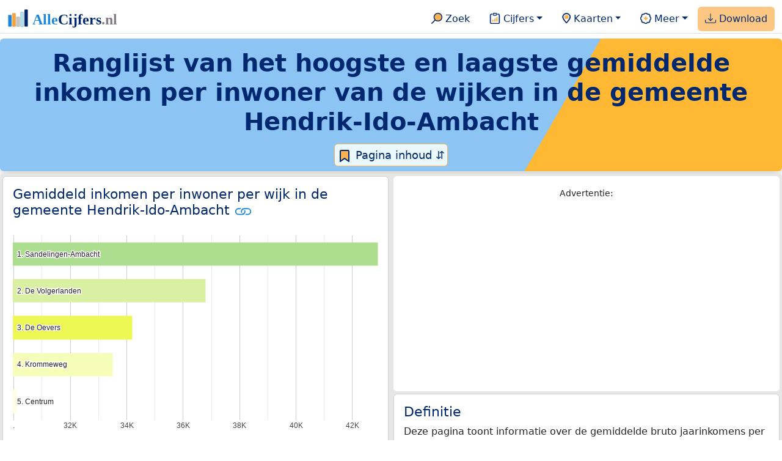

--- FILE ---
content_type: text/html
request_url: https://allecijfers.nl/ranglijst/hoogste-en-laagste-inkomen-per-wijk-in-de-gemeente-hendrik-ido-ambacht/
body_size: 51756
content:
<!DOCTYPE html>
<html lang="nl-NL">
<head>
<base href="https://allecijfers.nl/">
<script async src="https://www.googletagmanager.com/gtag/js?id=G-1PZYVW4HT3"></script>
<script>
  window.dataLayer = window.dataLayer || [];
  function gtag(){dataLayer.push(arguments);}
  gtag('js', new Date());
  gtag('config', 'G-1PZYVW4HT3', {site: 'acnl', category: 'ranglijsten', subcategory: 'ranglijsten-inkomen'});
</script>
<meta charset="utf-8">
<meta name="viewport" content="width=device-width, initial-scale=1">
<meta name ="robots" content="max-image-preview:large">
<link href="https://cdn.jsdelivr.net/npm/bootstrap@5.3.1/dist/css/bootstrap.min.css" rel="stylesheet" integrity="sha384-4bw+/aepP/YC94hEpVNVgiZdgIC5+VKNBQNGCHeKRQN+PtmoHDEXuppvnDJzQIu9" crossorigin="anonymous">
<link rel="stylesheet" type="text/css" href="/css/openinfo.css">
<meta name="msapplication-TileColor" content="#da532c">
<meta name="msapplication-config" content="/browserconfig.xml">
<meta name="theme-color" content="#ffffff">
<script async src="https://pagead2.googlesyndication.com/pagead/js/adsbygoogle.js?client=ca-pub-3768049119581858" crossorigin="anonymous"></script>
<link rel="stylesheet" type="text/css" href="/css/openinfo.css">
<link rel="apple-touch-icon" sizes="180x180" href="/apple-touch-icon.png">
<link rel="apple-touch-icon-precomposed" href="/apple-touch-icon-precomposed.png">
<link rel="icon" href="/favicon.ico" sizes="any">
<link rel="icon" type="image/png" sizes="32x32" href="/favicon-32x32.png">
<link rel="icon" type="image/png" sizes="16x16" href="/favicon-16x16.png">
<link rel="mask-icon" href="/safari-pinned-tab.svg" color="#5bbad5">
<link rel="canonical" href="https://allecijfers.nl/ranglijst/hoogste-en-laagste-inkomen-per-wijk-in-de-gemeente-hendrik-ido-ambacht/"> 
<link rel="manifest" href="/site.webmanifest">
<title>Ranglijst van het hoogste en laagste gemiddelde inkomen per inwoner van de wijken in de gemeente Hendrik-Ido-Ambacht | AlleCijfers.nl</title>
<script type="application/ld+json">
    {
      "@context": "https://schema.org",
      "@type": "Organization",
      "url": "https://allecijfers.nl",
      "logo": "https://allecijfers.nl/images/start/AlleCijfersLogo.svg"
    }
</script>
<script src="/js/config.js"></script>
<meta name="description" content="Welke wijken in de gemeente Hendrik-Ido-Ambacht hebben het hoogste gemiddelde inkomen en welke het laagste? Bekijk hier het gemiddelde inkomen per inwoner voor alle wijken in de gemeente Hendrik-Ido-Ambacht.">
<meta name="keywords" content="open-data, openinfo, informatie, gegevens, data, cijfers, statistiek, grafieken, nieuws, analyses, ranglijsten">
<meta property="og:title" content="Ranglijst van het hoogste en laagste gemiddelde inkomen per inwoner van de wijken in de gemeente Hendrik-Ido-Ambacht (maandag 22 september 2025 bijgewerkt)">
<meta property="og:description" content="Welke wijken in de gemeente Hendrik-Ido-Ambacht hebben het hoogste gemiddelde inkomen en welke het laagste? Bekijk hier het gemiddelde inkomen per inwoner voor alle wijken in de gemeente Hendrik-Ido-Ambacht.">
<meta property="og:url" content="https://allecijfers.nl/ranglijst/hoogste-en-laagste-inkomen-per-wijk-in-de-gemeente-hendrik-ido-ambacht/">
<meta property="og:type" content="article">
<meta property="og:site_name" content="AlleCijfers.nl">
<meta property="og:locale" content="nl_NL">
<meta property="fb:app_id" content="1679841595389333">
<meta name="twitter:card" content="summary_large_image">
<meta name="twitter:title" content="{title} | AlleCijfers.nl">
<meta name="twitter:description" content="{description}">
<meta name="twitter:creator" content="@AlleCijfers">

<meta property="article:published_time" content="2020-06-12T12:00:00&#43;02:00">
<meta property="article:modified_time" content="2026-01-16T19:00:45&#43;01:00">
<link rel="stylesheet" type="text/css" href="/css/datatables_bs5.min.css"/>
</head> 
<body>
  <nav class="navbar navbar-expand-lg navbar-light navbar-custom" id="top">
  <div class="container-xxl justify-content-center border-bottom">
    <a class="navbar-brand" href="https://allecijfers.nl/" target="_blank"> <img src="/images/start/AlleCijfersLogoTekst.svg" height="36" class="d-inline-block align-top" alt="AlleCijfers logo"></a>
    <button class="navbar-toggler" type="button" data-bs-toggle="collapse" data-bs-target="#navbarNavDropdown" aria-controls="navbarNavDropdown" aria-expanded="false" aria-label="Toggle navigation"><span class="navbar-toggler-icon"></span></button>
    <div class="collapse navbar-collapse" id="navbarNavDropdown">
    	<div class="navbar-nav ms-auto">
<div class="nav-divider d-lg-none"></div>
    <div class="nav-item">
    <a class="nav-link mx-2 rounded" href="/zoeken/" target="_blank" title="Gebruik de zoekfunctie of bekijk de inhoudsopgave van AlleCijfers.nl."><img src="/images/theme/zoek.svg" height="22" class="d-inline-block pb-1" alt="Zoekicoon: een vergrootglas om naar de zoekpagina door te klikken."> Zoek</a>
</div>
    <div class="nav-divider d-lg-none"></div>
    <div class="nav-item dropdown">
  <a class="nav-link dropdown-toggle mx-2 rounded" href="#" id="navbarDropdownMenuOverzichten" role="button" data-bs-toggle="dropdown" data-bs-auto-close="outside" aria-expanded="false" title="Bekijk de statistieken over heel veel onderwerpen."> <img src="/images/theme/cijfers.svg" height="22" class="d-inline-block pb-1" alt="Afbeelding van een klembord met een staafgrafiek als icoontje bij het menu-item waarmee de pagina's met statistieken getoond kunnen worden."> Cijfers</a>
  <div class="dropdown-menu" role="menu" aria-labelledby="navbarDropdownMenuOverzichten">
    <a class="dropdown-item" role="menuitem" href="/analyses/" target="_blank">Analyses</a>
    <div class="dropdown-divider"></div>
    <a class="dropdown-item" role="menuitem" href="/autodata/" target="_blank">Auto's</a>  
    <div class="dropdown-divider"></div>
    <a class="dropdown-item" role="menuitem" href="/definities/" target="_blank">Bronnen, definities, uitleg</a>
    <div class="dropdown-divider"></div>
    <a class="dropdown-item" role="menuitem" href="/energie/" target="_blank">Energie</a>
    <div class="dropdown-divider"></div>
    <a class="dropdown-item" role="menuitem" href="/gezondheid/" target="_blank">Gezondheid</a>
    <div class="dropdown-divider"></div>
    <a class="dropdown-item" role="menuitem" href="/internationaal/" target="_blank">Landen, migratie</a>
    <div class="dropdown-divider"></div>
    <div class="dropdown dropend">
      <a class="dropdown-item" role="menuitem" href="#" id="dropdownSubMenuLinkRegionaal" data-bs-toggle="dropdown" aria-expanded="false">Nederland regionaal &raquo;</a>
      <div class="dropdown-menu" role="menu" aria-labelledby="dropdownSubMenuLinkRegionaal">
        <a class="dropdown-item" role="menuitem" href="/nederland/" target="_blank">Nederland</a>
        <div class="dropdown-divider"></div>
        <a class="dropdown-item" role="menuitem" href="/provincies/" target="_blank">Provincies</a>
        <div class="dropdown-divider"></div>
        <a class="dropdown-item" role="menuitem" href="/gemeenten/" target="_blank">Gemeenten Wijken Buurten</a>
        <div class="dropdown-divider"></div>
        <a class="dropdown-item" role="menuitem" href="/woonplaatsen/" target="_blank">Woonplaatsen</a>
        <div class="dropdown-divider"></div>
        <a class="dropdown-item" role="menuitem" href="/postcodes/" target="_blank">Postcodes</a>
        <div class="dropdown-divider"></div>
        <a class="dropdown-item" role="menuitem" href="/ranglijsten/" target="_blank">Ranglijsten</a>
        <div class="dropdown-divider"></div>
        <a class="dropdown-item" role="menuitem" href="/adressen/" target="_blank">Adressen</a>
        <div class="dropdown-divider"></div>
        <a class="dropdown-item" role="menuitem" href="/gemeentelijke-herindelingen/" target="_blank">Gemeentelijke herindelingen</a>
        <div class="dropdown-divider"></div>
        <a class="dropdown-item" role="menuitem" href="/regionaal/" target="_blank">Meer regionaal</a>
      </div>
    </div>
    <div class="dropdown-divider"></div>
    <a class="dropdown-item" role="menuitem" href="/nieuws/" target="_blank">Nieuws</a>
    <div class="dropdown-divider"></div>
    <div class="dropdown dropend">
      <a class="dropdown-item" role="menuitem" href="#" id="dropdownSubMenuLinkOnderwijs" data-bs-toggle="dropdown" aria-expanded="false">Onderwijs &raquo;</a>
      <div class="dropdown-menu" role="menu" aria-labelledby="dropdownSubMenuLinkOnderwijs">
        <a class="dropdown-item" role="menuitem" href="/kinderopvang/" target="_blank">Kinderopvang</a>
        <div class="dropdown-divider"></div>
        <a class="dropdown-item" role="menuitem" href="/basisscholen-overzicht/" target="_blank">Basisonderwijs</a>
        <div class="dropdown-divider"></div>
        <a class="dropdown-item" role="menuitem" href="/middelbare-scholen-overzicht/" target="_blank">Middelbare scholen</a>
        <div class="dropdown-divider"></div>
        <a class="dropdown-item" role="menuitem" href="/mbo/" target="_blank">Middelbaar beroepsonderwijs</a>
        <div class="dropdown-divider"></div>
        <a class="dropdown-item" role="menuitem" href="/hbo/" target="_blank">Hoger beroepsonderwijs</a>
        <div class="dropdown-divider"></div>
        <a class="dropdown-item" role="menuitem" href="/universiteiten/" target="_blank">Universiteiten</a>
        <div class="dropdown-divider"></div>
        <a class="dropdown-item" role="menuitem" href="/onderwijs-besturen/" target="_blank">Schoolbesturen</a>
        <div class="dropdown-divider"></div>
        <a class="dropdown-item" role="menuitem" href="/onderwijs/" target="_blank">Meer onderwijs</a>
      </div>
    </div>
    <div class="dropdown-divider"></div>
    <a class="dropdown-item" role="menuitem" href="/verkiezingen/" target="_blank">Verkiezingen en politiek</a>
  </div>
</div>
    <div class="nav-divider d-lg-none"></div>
<div class="nav-item dropdown">
    <a class="nav-link dropdown-toggle mx-2 rounded" href="#" id="navbarDropdownMenuKaart" role="button" data-bs-toggle="dropdown" aria-expanded="false" title="Bekijk de interactieve kaarten."><img src="/images/theme/map.svg" height="22" class="d-inline-block pb-1" alt="Locatie-icoon: een puntvormige druppel die een kaartlocatie aangeeft."> Kaarten</a>
    <div class="dropdown-menu" role="menu" aria-labelledby="navbarDropdownMenuKaart">
    <a class="dropdown-item" role="menuitem" href="/kaart/?lon=5.34&amp;lat=51.3101&amp;zoom=11" title="Bekijk provincies, gemeenten, woonplaatsen, wijken en buurten op de kaart." target="_blank">Regionale gebieden</a>
    <div class="dropdown-divider"></div>
    <a class="dropdown-item" role="menuitem" href="/postcodekaart/?lon=5.34&amp;lat=51.3101&amp;zoom=11" title="Bekijk postcodegebieden op de kaart." target="_blank">Postcodegebieden</a>
    <div class="dropdown-divider"></div>
    <a class="dropdown-item" role="menuitem" href="/onderwijskaart/?lon=5.34&amp;lat=51.3101&amp;zoom=11" title="Bekijk de kaart met onderwijslocaties." target="_blank">Onderwijs</a>
    <div class="dropdown-divider"></div>
    <a class="dropdown-item" role="menuitem" href="/kinderopvangkaart/?lon=5.34&amp;lat=51.3101&amp;zoom=11" title="Bekijk de kaart met locaties voor kinderopvang." target="_blank">Kinderopvang</a>
    </div>
</div>
    <div class="nav-divider d-lg-none"></div>
    <div class="nav-item dropdown">
  <a class="nav-link dropdown-toggle mx-2 rounded" href="#" id="navbarDropdownMenuMeer" role="button" data-bs-toggle="dropdown" aria-expanded="false" title="Bekijk meer achtergrondinformatie over AlleCijfers."><img src="/images/theme/meer.svg" height="22" class="d-inline-block pb-1" alt="Icoontje van een tandwiel met een plusteken erin, als illustratie bij het menu-item meer."> Meer</a>
  <div class="dropdown-menu" role="menu" aria-labelledby="navbarDropdownMenuMeer">
    <a class="dropdown-item" role="menuitem" href="/adverteren/" title="Adverteer met een groot bereik voor een kleine prijs" target="_blank">Adverteren</a>
    <div class="dropdown-divider"></div>
    <a class="dropdown-item" role="menuitem" href="/afbeelding/" title="Verzameling foto's van cijfers" target="_blank">Afbeeldingen van cijfers</a>
    <div class="dropdown-divider"></div>
    <a class="dropdown-item" role="menuitem" href="/zoeken/#alle-onderwerpen" title="Overzicht van alle onderwerpen" target="_blank">Alle onderwerpen</a>
    <div class="dropdown-divider"></div>
    <a class="dropdown-item" role="menuitem" href="/bedankt/" title="Bedankt voor je gebruik van AlleCijfers.nl!" target="_blank">Bedankt!</a>
    <div class="dropdown-divider"></div>
    <a class="dropdown-item" role="menuitem" href="/contact/" title="Contactgegevens" target="_blank">Contact</a>
    <div class="dropdown-divider"></div>
    <a class="dropdown-item" role="menuitem" href="/cookies/" title="Gebruik van cookies door AlleCijfers" target="_blank">Cookie gebruik</a>
    <div class="dropdown-divider"></div>
    <a class="dropdown-item" role="menuitem" href="/maatwerk/" title="Service voor het verzamelen en verwerken van data tot informatie" target="_blank">Maatwerk</a>
    <div class="dropdown-divider"></div>
    <a class="dropdown-item" role="menuitem" href="http://eepurl.com/glbecz" title="Schrijf je in en ontvang een bericht als de informatie is bijgewerkt." target="_blank">Nieuwsbrief</a>
    <div class="dropdown-divider"></div>    
    <a class="dropdown-item" role="menuitem" href="/over-ons/" title="Achtergrond over AlleCijfers.nl" target="_blank">Over AlleCijfers.nl</a>
    <div class="dropdown-divider"></div>
    <a class="dropdown-item" role="menuitem" href="https://youtube.com/@AlleCijfers" target="_blank">YouTube kanaal</a>
  </div>
</div>
    <div class="nav-divider d-lg-none"></div>
    <div class="nav-item px-1 me-0 oranje rounded"><a class="nav-link" href="https://openinfo.nl/downloads/informatie-gemeente-hendrik-ido-ambacht/" target="_blank" title="Download een schat aan informatie in handige overzichten!"><img src="/images/theme/download.svg" height="22" class="d-inline-block pb-1" alt="Afbeelding van een tabel om aan te geven dat de datasets gedownload kunnen worden."> Download</a></div>
    </div>
  </div>
 </div>
</nav>
<div class="container-xxl bg-title shadow rounded py-2 mb-1 text-center">
    <h1 class="mx-2 mt-2 pb-1"><strong>Ranglijst van het hoogste en laagste gemiddelde inkomen per inwoner van de wijken in de gemeente Hendrik-Ido-Ambacht</strong></h1>
<button class="btn btn-primary button-lichtblauw px-1 py-1" type="button" data-bs-toggle="modal" data-bs-target="#inhoudsopgave"><img src="/images/theme/index.svg" alt="Inhoudsopgave"> Pagina inhoud &#8693;</button>
<div class="modal fade" id="inhoudsopgave" tabindex="-1" aria-labelledby="inhoud_titel" aria-hidden="true">
  <div class="modal-dialog">
    <div class="modal-content">
      <div class="modal-header">
        <h5 class="modal-title" id="inhoud_titel"><img src="/images/theme/index.svg" class="d-inline-block align-bottom" alt="Inhoudsopgave"> Inhoud en meer informatie:</h5>
        <button type="button" class="btn-close" data-bs-dismiss="modal" aria-label="Close"></button>
      </div>
      <div class="modal-body text-start">
        <p class="card-text text-center tekstblauwinfo achtergrondblauw95">Welke wijken in de gemeente Hendrik-Ido-Ambacht hebben het hoogste gemiddelde inkomen en welke het laagste? Bekijk hier het gemiddelde inkomen per inwoner voor alle wijken in de gemeente Hendrik-Ido-Ambacht.</p>
        <hr>
        <p class="card-text text-center">Onderwerpen op deze pagina:</p>
        <p class="tekst-oranje-top text-center"><a href='/ranglijst/hoogste-en-laagste-inkomen-per-wijk-in-de-gemeente-hendrik-ido-ambacht#frequentieverdeling' title='Bekijk de cumulatieve frequentieverdeling.'>Frequentieverdeling</a> <strong>/</strong> <a href='/ranglijst/hoogste-en-laagste-inkomen-per-wijk-in-de-gemeente-hendrik-ido-ambacht#tablerow' title='Bekijk alle data in een sorteerbare tabel.'>Tabel met alle data</a> <strong>/</strong> <a href='/ranglijst/hoogste-en-laagste-inkomen-per-wijk-in-de-gemeente-hendrik-ido-ambacht#verdelingsdiagram' title='Bekijk de frequentieverdeling in een taartdiagram.'>Verdelingsdiagram</a> <strong>/</strong> <a href='/ranglijst/hoogste-en-laagste-inkomen-per-wijk-in-de-gemeente-hendrik-ido-ambacht#top_lijst' title='Bekijk de grafiek met de hoogst scorende gebieden.'>Gemiddeld inkomen per inwoner per wijk in de gemeente Hendrik-Ido-Ambacht</a></p>
        <hr>
        <p class="card-text text-center">Extra informatie op andere pagina&#39;s:</p>
        <p class="tekst-oranje-top text-center"><a href='/ranglijsten/' title='Bekijk de andere ranglijsten en vergelijk gebieden op diverse onderwerpen (zoals de leeftijd van inwoners, de gemiddelde woningwaarde, het stemgedrag, migratie of religie).' target='_blank'>Alle ranglijsten</a> <strong>/</strong> <a href='/definities/' title='Bekijk de gebruikte bronnen en de definities van de onderwerpen.' target='_blank'>Bronnen & definities</a> <strong>/</strong> <a href='https://openinfo.nl/downloads/informatie-gemeente-hendrik-ido-ambacht/' title='Download eersteklas informatie over meer dan 100 onderwerpen voor Nederland en elke provincie, gemeente, woonplaats, wijk en buurt. Bekijk de handige Excel documenten op OpenInfo.nl.' target='_blank'>Download</a> <strong>/</strong> <a href='/gemeente/hendrik-ido-ambacht/' title='Bekijk de pagina met alle statistieken voor de gemeente Hendrik-Ido-Ambacht.' target='_blank'>Statistieken gemeente Hendrik-Ido-Ambacht</a></p>
        <hr>
        <p class="card-text text-center">Pad naar deze pagina:</p>
        <p class="tekst-oranje-top text-center"><a href='/' target='_blank'>AlleCijfers.nl</a> <strong>/</strong> <a href='/gebieden/' target='_blank'>Nederland regionaal</a> <strong>/</strong> <a href='/ranglijsten/' target='_blank'>Ranglijsten</a> <strong>/</strong> Ranglijst van het hoogste en laagste gemiddelde inkomen per inwoner van de wijken in de gemeente Hendrik-Ido-Ambacht</p>
      </div>
      <div class="modal-footer">
        <button type="button" class="btn btn-primary button-lichtblauw" data-bs-dismiss="modal"> Sluit </button>
      </div>
    </div>
  </div>
</div>
</div>
<div class="container-xxl achtergrondgrijs90 shadow rounded">
 <div class="row">
  <div class="col-lg-6 px-1 py-0" id="top_lijst">
    <div class="card my-1">
       <div class="card-body">
          <h5 class="card-title">Gemiddeld inkomen per inwoner per wijk in de gemeente Hendrik-Ido-Ambacht <svg title="Link gekopieerd!" class="clipboard" data-bs-toggle="tooltip" data-clipboard-text="https://allecijfers.nl/ranglijst/hoogste-en-laagste-inkomen-per-wijk-in-de-gemeente-hendrik-ido-ambacht/#top_lijst" width="1.4em" height="1.4em" viewBox="0 0 16 16" fill="#1787E0" xmlns="http://www.w3.org/2000/svg"><path d="M6.354 5.5H4a3 3 0 0 0 0 6h3a3 3 0 0 0 2.83-4H9c-.086 0-.17.01-.25.031A2 2 0 0 1 7 10.5H4a2 2 0 1 1 0-4h1.535c.218-.376.495-.714.82-1z"/><path d="M6.764 6.5H7c.364 0 .706.097 1 .268A1.99 1.99 0 0 1 9 6.5h.236A3.004 3.004 0 0 0 8 5.67a3 3 0 0 0-1.236.83z"/><path d="M9 5.5a3 3 0 0 0-2.83 4h1.098A2 2 0 0 1 9 6.5h3a2 2 0 1 1 0 4h-1.535a4.02 4.02 0 0 1-.82 1H12a3 3 0 1 0 0-6H9z"/><path d="M8 11.33a3.01 3.01 0 0 0 1.236-.83H9a1.99 1.99 0 0 1-1-.268 1.99 1.99 0 0 1-1 .268h-.236c.332.371.756.66 1.236.83z"/></svg></h5>
          <p id="grafiek_ranglijst"> <br><br><br><br><br><mark>Even geduld alsjeblieft...<br><br> de ranglijstgrafiek wordt geladen!</mark><br><br><br><br><br><br><br></p>
          <p class="figure-caption">Bovenstaande grafiek toont het gemiddelde bruto jaarinkomen per inwoner per wijk in de gemeente Hendrik-Ido-Ambacht.  De gegevens gelden voor 2023.</p>
          <p class="card-text">De wijk 04 Sandelingen Ambacht heeft met €42.900 het hoogste gemiddelde bruto jaarinkomen per inwoner van alle wijken in de gemeente Hendrik-Ido-Ambacht.</p>
          <a href="ranglijst/hoogste-en-laagste-inkomen-per-wijk-in-de-gemeente-hendrik-ido-ambacht#tablerow" target="_blank" class="btn btn-primary button-open">Toon tabel</a>
      </div>
    </div>
  </div>
 <div class="col-lg-6 px-1 py-0" id="advertentie-card-definities">
      <div class="card my-1 border-0 d-none d-lg-block">
	<div class="card-body" itemscope itemtype="https://schema.org/WPAdBlock">
		<p class="card-text text-center"><small>Advertentie:</small></p>
		<script async src="https://pagead2.googlesyndication.com/pagead/js/adsbygoogle.js?client=ca-pub-3768049119581858"
		     crossorigin="anonymous"></script>
		<ins class="adsbygoogle"
		     style="display:block"
		     data-ad-client="ca-pub-3768049119581858"
		     data-ad-slot="9163187037"
		     data-ad-format="auto"
		     data-full-width-responsive="true"></ins>
		<script>
		     (adsbygoogle = window.adsbygoogle || []).push({});
		</script>
	</div>
</div>
      <div class="card my-1">
         <div class="card-body">
            <h5 class="card-title">Definitie</h5>
            <p class="card-text">Deze pagina toont informatie over de gemiddelde bruto jaarinkomens per wijk in de gemeente Hendrik-Ido-Ambacht. </p>
            <button class="btn btn-primary button-info" type="button" data-bs-toggle="collapse" data-bs-target="#definitie_meer" aria-expanded="false" aria-controls="definitie_meer">Uitgebreide definitie</button>
                <div class="collapse" id="definitie_meer"><br>
                  <div class="card card-body">
                    <p class="card-text mx-2">Het gemiddeld inkomen per inwoner is het rekenkundig gemiddeld persoonlijk inkomen per persoon op basis van de totale bevolking in particuliere huishoudens. Het persoonlijk inkomen omvat inkomen uit arbeid, inkomen uit eigen onderneming, uitkering inkomensverzekeringen en uitkering sociale voorzieningen (met uitzondering van kinderbijslag). De gegevens gelden voor 2023. De gegevens zijn beschikbaar voor regio's met minimaal 100 personen in particuliere huishoudens.</p>
                  </div>
                </div>
          </div>
      </div>
  </div>
  <div class="col-lg-6 px-1 py-0" id="verdelingsdiagram">
    <div class="card my-1">
       <div class="card-body">
          <h5 class="card-title">Verdeling van het gemiddelde inkomen per wijk in de gemeente Hendrik-Ido-Ambacht <svg title="Link gekopieerd!" class="clipboard" data-bs-toggle="tooltip" data-clipboard-text="https://allecijfers.nl/ranglijst/hoogste-en-laagste-inkomen-per-wijk-in-de-gemeente-hendrik-ido-ambacht/#verdelingsdiagram" width="1.4em" height="1.4em" viewBox="0 0 16 16" fill="#1787E0" xmlns="http://www.w3.org/2000/svg"><path d="M6.354 5.5H4a3 3 0 0 0 0 6h3a3 3 0 0 0 2.83-4H9c-.086 0-.17.01-.25.031A2 2 0 0 1 7 10.5H4a2 2 0 1 1 0-4h1.535c.218-.376.495-.714.82-1z"/><path d="M6.764 6.5H7c.364 0 .706.097 1 .268A1.99 1.99 0 0 1 9 6.5h.236A3.004 3.004 0 0 0 8 5.67a3 3 0 0 0-1.236.83z"/><path d="M9 5.5a3 3 0 0 0-2.83 4h1.098A2 2 0 0 1 9 6.5h3a2 2 0 1 1 0 4h-1.535a4.02 4.02 0 0 1-.82 1H12a3 3 0 1 0 0-6H9z"/><path d="M8 11.33a3.01 3.01 0 0 0 1.236-.83H9a1.99 1.99 0 0 1-1-.268 1.99 1.99 0 0 1-1 .268h-.236c.332.371.756.66 1.236.83z"/></svg></h5>
          <p id="grafiek_verdelingsdiagram"> <br><br><br><br><br><mark>Even geduld alsjeblieft...<br><br> het taartdiagram met de verdelingen wordt geladen!</mark><br><br><br><br><br><br><br></p>
          <p class="figure-caption">Taartdiagram met de verdeling van de wijken in de gemeente Hendrik-Ido-Ambacht naar het gemiddelde inkomen per wijk. Om dit overzicht te maken zijn alle wijken in de gemeente Hendrik-Ido-Ambacht in een inkomensklasse ingedeeld. Deze inkomensklasse bestaat uit de volgende categorieën: &lt;€22.000, €22.000-€24.000, €24.000-€26.000, €26.000-€28.000, €28.000-€30.000, €30.000-€32.000 en €32.000&#43;. Deze categorieën zijn zo bepaald dat elke klasse uit de inkomensklasse bij de verdeling voor alle buurten in Nederland ongeveer even groot is. </p>
      </div>
    </div>
  </div>
  <div class="col-lg-6 px-1 py-0" id="frequentieverdeling">
    <div class="card my-1">
       <div class="card-body">
          <h5 class="card-title">Frequentieverdeling van het gemiddelde inkomen per wijk in de gemeente Hendrik-Ido-Ambacht <svg title="Link gekopieerd!" class="clipboard" data-bs-toggle="tooltip" data-clipboard-text="https://allecijfers.nl/ranglijst/hoogste-en-laagste-inkomen-per-wijk-in-de-gemeente-hendrik-ido-ambacht/#frequentieverdeling" width="1.4em" height="1.4em" viewBox="0 0 16 16" fill="#1787E0" xmlns="http://www.w3.org/2000/svg"><path d="M6.354 5.5H4a3 3 0 0 0 0 6h3a3 3 0 0 0 2.83-4H9c-.086 0-.17.01-.25.031A2 2 0 0 1 7 10.5H4a2 2 0 1 1 0-4h1.535c.218-.376.495-.714.82-1z"/><path d="M6.764 6.5H7c.364 0 .706.097 1 .268A1.99 1.99 0 0 1 9 6.5h.236A3.004 3.004 0 0 0 8 5.67a3 3 0 0 0-1.236.83z"/><path d="M9 5.5a3 3 0 0 0-2.83 4h1.098A2 2 0 0 1 9 6.5h3a2 2 0 1 1 0 4h-1.535a4.02 4.02 0 0 1-.82 1H12a3 3 0 1 0 0-6H9z"/><path d="M8 11.33a3.01 3.01 0 0 0 1.236-.83H9a1.99 1.99 0 0 1-1-.268 1.99 1.99 0 0 1-1 .268h-.236c.332.371.756.66 1.236.83z"/></svg></h5>
          <p id="grafiek_ecdf"> <br><br><br><br><br><mark>Even geduld alsjeblieft...<br><br> de cumulatieve frequentieverdeling wordt geladen!</mark><br><br><br><br><br><br><br></p>
          <p class="figure-caption">Bovenstaande grafiek toont de &#39;cumulatieve verdeling&#39; van de wijken met het gemiddelde inkomen per inwoner in de gemeente Hendrik-Ido-Ambacht. De cumulatieve verdeling toont elk van de 5 wijken in de gemeente Hendrik-Ido-Ambacht als een stip. Klik op de stippen om de gegevens te tonen. Hierbij toont de horizontale as van de grafiek het gemiddelde inkomen per inwoner. De verticale as toont van 0% tot 100% toont hoeveel procent van de wijken minimaal dit gemiddelde inkomen hebben.</p>
      </div>
    </div>
  </div>
</div>
</div>
<div class="container-xxl achtergrondgrijs90 shadow rounded" id="tablerow">
 <div class="row">
  <div class="col-lg-9 px-1 py-0">
   <div class="card my-1">
     <div class="card-body">
     <div class="px-2 bg-light rounded pt-1 mt-0">
        <h5 class="pt-2 card-title">Ranglijst van het gemiddelde inkomen per inwoner per wijk in de gemeente Hendrik-Ido-Ambacht</h5>
        <p class="py-2 card-text">Onderstaande tabel toont het gemiddelde bruto jaarinkomen per inwoner per wijk. Er zijn 5 wijken in de gemeente Hendrik-Ido-Ambacht waarvoor de gegevens over het gemiddelde inkomen per inwoner bekend zijn. Deze worden allemaal in onderstaande tabel getoond. Door op een kolomnaam te klikken worden de rijen in de tabel gesorteerd. De tabel kan gefilterd worden door een wijknaam in het zoekveld in te voeren. Klik op een wijknaam om de pagina met alle informatie voor die wijk weer te geven.</p>
     </div>
     <div class="table-responsive">
        <table id="dataTable" class="table table-striped table-bordered" style="width:100%">
          <thead><tr><th>Wijknaam</th><th>Inkomen 2023</th><th>Positie 2023</th><th>Inkomen 2022</th><th>Positie 2022</th><th>Inkomen 2021</th><th>Positie 2021</th><th>Inkomen 2020</th><th>Positie 2020</th><th>Inkomen 2019</th><th>Positie 2019</th><th>Inkomen 2018</th><th>Positie 2018</th><th>Inkomen 2017</th><th>Positie 2017</th><th>Inkomen 2016</th><th>Positie 2016</th><th>Inkomen 2015</th><th>Positie 2015</th><th>Inkomen 2014</th><th>Positie 2014</th><th>Inkomen 2013</th><th>Positie 2013</th></tr></thead><tbody><tr><td><a href="wijk/sandelingen-ambacht-hendrik-ido-ambacht" target="_blank">Sandelingen-Ambacht</a></td><td>€42.900</td><td>1</td><td>€42.900</td><td>1</td><td>€41.500</td><td>1</td><td>€41.600</td><td>1</td><td>€39.600</td><td>1</td><td>€36.400</td><td>1</td><td>€27.900</td><td>3</td><td>€27.900</td><td>3</td><td>Geen data</td><td>5</td><td>Geen data</td><td>5</td><td>Geen data</td><td>5</td></tr><tr><td><a href="wijk/de-volgerlanden-hendrik-ido-ambacht" target="_blank">De Volgerlanden</a></td><td>€36.800</td><td>2</td><td>€34.800</td><td>2</td><td>€32.700</td><td>2</td><td>€31.300</td><td>3</td><td>€30.400</td><td>2</td><td>€29.800</td><td>2</td><td>€29.600</td><td>2</td><td>€28.200</td><td>2</td><td>€27.100</td><td>2</td><td>€25.900</td><td>2</td><td>€25.200</td><td>2</td></tr><tr><td><a href="wijk/de-oevers-hendrik-ido-ambacht" target="_blank">De Oevers</a></td><td>€34.200</td><td>3</td><td>€34.200</td><td>3</td><td>€32.000</td><td>3</td><td>€31.900</td><td>2</td><td>€29.600</td><td>3</td><td>€28.800</td><td>3</td><td>€30.500</td><td>1</td><td>€29.800</td><td>1</td><td>€29.600</td><td>1</td><td>€27.500</td><td>1</td><td>€28.800</td><td>1</td></tr><tr><td><a href="wijk/krommeweg-hendrik-ido-ambacht" target="_blank">Krommeweg</a></td><td>€33.500</td><td>4</td><td>€31.400</td><td>4</td><td>€30.000</td><td>4</td><td>€29.100</td><td>4</td><td>€28.300</td><td>4</td><td>€27.300</td><td>4</td><td>€26.800</td><td>4</td><td>€26.200</td><td>4</td><td>€25.600</td><td>3</td><td>€24.700</td><td>3</td><td>€24.200</td><td>3</td></tr><tr><td><a href="wijk/centrum-hendrik-ido-ambacht" target="_blank">Centrum</a></td><td>€30.100</td><td>5</td><td>€28.200</td><td>5</td><td>€26.600</td><td>5</td><td>€25.700</td><td>5</td><td>€25.300</td><td>5</td><td>€24.400</td><td>5</td><td>€24.500</td><td>5</td><td>€23.700</td><td>5</td><td>€23.100</td><td>4</td><td>€22.000</td><td>4</td><td>€21.800</td><td>4</td></tr></tbody>
        </table>
      </div>
     </div>
   </div>
  </div>
  <div class="col-lg-3 px-1 py-0">
    <div class="card my-1 border-0">
	<div class="card-body" itemscope itemtype="https://schema.org/WPAdBlock">
		<p class="card-text text-center"><small>Advertentie:</small></p>
		<script async src="https://pagead2.googlesyndication.com/pagead/js/adsbygoogle.js?client=ca-pub-3768049119581858"
		     crossorigin="anonymous"></script>
		<ins class="adsbygoogle"
		     style="display:block"
		     data-ad-client="ca-pub-3768049119581858"
		     data-ad-slot="9163187037"
		     data-ad-format="auto"
		     data-full-width-responsive="true"></ins>
		<script>
		     (adsbygoogle = window.adsbygoogle || []).push({});
		</script>
	</div>
</div>
  </div>
 </div>
 <div class="row">
  <div class="col-lg-12 px-1 py-0" id="toelichting">
    <div class="card my-1">
     <div class="card-body">
       <h5 class="card-title">Toelichting op de tabel: </h5>              
        <p class="card-text">Bovenstaande tabel toont  de gegevens per wijk in de gemeente Hendrik-Ido-Ambacht. De data in deze tabel is zo actueel mogelijk en is het meest recent bijgewerkt op maandag 22 september 2025. </p>
        <p class="card-text"><strong>Tabelgebruik:</strong></p>
<ul>
  <li>Zoek in de tabel met het zoekveld rechts bovenin de tabel. De rijen van de tabel worden hiermee gefilterd zodat alleen rijen waar de zoekterm in voorkomt getoond worden.</li>
  <li>Sorteer de inhoud van de tabel door op de kolomtitels te klikken.</li>
  <li>Blader door de tabel met de knoppen rechtsonder de tabel.</li>
  <li>Op kleine schermen: Verschuif de tabel horizontaal om alle kolommen te zien (de 1e kolom blijft vast in beeld staan).</li>
</ul>
        <a href="/ranglijsten/" target="_blank" class="btn btn-primary button-open">Ranglijsten</a>
     </div>
   </div>
 </div>
</div>
</div>
<div class="container-xxl achtergrondgrijs90 shadow rounded">
 <div class="row">
    <div class="col-sm-4 px-1 py-0">
        <div class="card mt-1 mb-2 pb-3 achtergrondoudwit" id="donatie">
    <div class="card-body">
		<h5 class="card-title">Help om AlleCijfers actueel te houden</h5>
        <p class="card-text">AlleCijfers is gratis te gebruiken, maar niet kosteloos. Vind je de informatie waardevol? Help ons door een <a class="betaallink" href="#" title="Bedankt voor je gebruik van AlleCijfers.nl. Met een donatie help je ons om AlleCijfers.nl te onderhouden en te verbeteren." target="_blank">donatie</a> te doen — hoe klein ook, we stellen het enorm op prijs.</p>
	</div>
</div>
    </div>
    <div class="col-sm-4 px-1 py-0">
        <div class="card mt-1 mb-2 pb-3 achtergrondoudwit" id="mailchimp">
  <div class="card-body">
      <h5 class="card-title">Interessant? Blijf op de hoogte!</h5>
      <p class="card-text">Ontvang een e-mail als de informatie is bijgewerkt. Maximaal 2 per jaar en niets anders dan dat.</p>
      <a href="http://eepurl.com/glbecz" title="Schrijf je in en ontvang een bericht als de informatie is bijgewerkt." target="_blank" class="btn btn-primary button-open">Inschrijven</a>
  </div>
</div>
    </div>
    <div class="col-sm-4 px-1 py-0">
        <div class="card mt-1 mb-2 pb-3 achtergrondoudwit">
  <div class="card-body">
      <h5 class="card-title d-none d-lg-block">Inspireer anderen en deel deze pagina:</h5>
      <h5 class="card-title d-block d-lg-none">Deel deze pagina:</h5>
      <br>
      <div class="d-flex justify-content-center mx-3">
        <a href="mailto:?subject=Interessante%20pagina%20op%20AlleCijfers.nl%20die%20ik%20wil%20delen:&body=Bekijk%20deze%20pagina%20op%20AlleCijfers.nl:%20https://allecijfers.nl/https%3a%2f%2fallecijfers.nl%2franglijst%2fhoogste-en-laagste-inkomen-per-wijk-in-de-gemeente-hendrik-ido-ambacht%2f/" class="social-link" target="_blank" title="Inspireer anderen en deel deze pagina via e-mail." aria-label="Deel deze pagina door de link met een e-mail te versturen.">
          <svg class="social-icon email-icon" xmlns="http://www.w3.org/2000/svg" viewBox="0 0 16 16">
            <path d="M.05 3.555A2 2 0 0 1 2 2h12a2 2 0 0 1 1.95 1.555L8 8.414.05 3.555ZM0 4.697v7.104l5.803-3.558zM6.761 8.83l-6.57 4.027A2 2 0 0 0 2 14h12a2 2 0 0 0 1.808-1.144l-6.57-4.027L8 9.586l-1.239-.757Zm3.436-.586L16 11.801V4.697l-5.803 3.546Z"/>
          </svg>
        </a>
        <a href="https://www.facebook.com/sharer.php?u=https%3a%2f%2fallecijfers.nl%2franglijst%2fhoogste-en-laagste-inkomen-per-wijk-in-de-gemeente-hendrik-ido-ambacht%2f" class="social-link" target="_blank" title="Inspireer anderen en deel deze pagina op Facebook." aria-label="Deel deze pagina op Facebook.">
          <svg class="social-icon facebook-icon" xmlns="http://www.w3.org/2000/svg" viewBox="0 0 16 16">
            <path d="M16 8.049c0-4.446-3.582-8.05-8-8.05C3.58 0-.002 3.603-.002 8.05c0 4.017 2.926 7.347 6.75 7.951v-5.625h-2.03V8.05H6.75V6.275c0-2.017 1.195-3.131 3.022-3.131.876 0 1.791.157 1.791.157v1.98h-1.009c-.993 0-1.303.621-1.303 1.258v1.51h2.218l-.354 2.326H9.25V16c3.824-.604 6.75-3.934 6.75-7.951"/>
          </svg>              
        </a>
        <a href="https://www.linkedin.com/shareArticle?mini=true&url=https%3a%2f%2fallecijfers.nl%2franglijst%2fhoogste-en-laagste-inkomen-per-wijk-in-de-gemeente-hendrik-ido-ambacht%2f" class="social-link" target="_blank" title="Inspireer anderen en deel deze pagina op LinkedIn." aria-label="Deel deze pagina op LinkedIn.">
          <svg class="social-icon linkedin-icon" xmlns="http://www.w3.org/2000/svg" viewBox="0 0 16 16">
            <path d="M0 1.146C0 .513.526 0 1.175 0h13.65C15.474 0 16 .513 16 1.146v13.708c0 .633-.526 1.146-1.175 1.146H1.175C.526 16 0 15.487 0 14.854V1.146zm4.943 12.248V6.169H2.542v7.225h2.401m-1.2-8.212c.837 0 1.358-.554 1.358-1.248-.015-.709-.52-1.248-1.342-1.248-.822 0-1.359.54-1.359 1.248 0 .694.521 1.248 1.327 1.248h.016zm4.908 8.212V9.359c0-.216.016-.432.08-.586.173-.431.568-.878 1.232-.878.869 0 1.216.662 1.216 1.634v3.865h2.401V9.25c0-2.22-1.184-3.252-2.764-3.252-1.274 0-1.845.7-2.165 1.193v.025h-.016a5.54 5.54 0 0 1 .016-.025V6.169h-2.4c.03.678 0 7.225 0 7.225h2.4"/>
          </svg>
        </a>
        <a href="https://wa.me/?text=https%3a%2f%2fallecijfers.nl%2franglijst%2fhoogste-en-laagste-inkomen-per-wijk-in-de-gemeente-hendrik-ido-ambacht%2f" class="social-link" target="_blank" title="Inspireer anderen en deel deze pagina met WhatsApp." aria-label="Deel deze pagina op WhatsApp.">
          <svg class="social-icon whatsapp-icon" xmlns="http://www.w3.org/2000/svg" viewBox="0 0 16 16">
            <path d="M13.601 2.326A7.854 7.854 0 0 0 7.994 0C3.627 0 .068 3.558.064 7.926c0 1.399.366 2.76 1.057 3.965L0 16l4.204-1.102a7.933 7.933 0 0 0 3.79.965h.004c4.368 0 7.926-3.558 7.93-7.93A7.898 7.898 0 0 0 13.6 2.326zM7.994 14.521a6.573 6.573 0 0 1-3.356-.92l-.24-.144-2.494.654.666-2.433-.156-.251a6.56 6.56 0 0 1-1.007-3.505c0-3.626 2.957-6.584 6.591-6.584a6.56 6.56 0 0 1 4.66 1.931 6.557 6.557 0 0 1 1.928 4.66c-.004 3.639-2.961 6.592-6.592 6.592zm3.615-4.934c-.197-.099-1.17-.578-1.353-.646-.182-.065-.315-.099-.445.099-.133.197-.513.646-.627.775-.114.133-.232.148-.43.05-.197-.1-.836-.308-1.592-.985-.59-.525-.985-1.175-1.103-1.372-.114-.198-.011-.304.088-.403.087-.088.197-.232.296-.346.1-.114.133-.198.198-.33.065-.134.034-.248-.015-.347-.05-.099-.445-1.076-.612-1.47-.16-.389-.323-.335-.445-.34-.114-.007-.247-.007-.38-.007a.729.729 0 0 0-.529.247c-.182.198-.691.677-.691 1.654 0 .977.71 1.916.81 2.049.098.133 1.394 2.132 3.383 2.992.47.205.84.326 1.129.418.475.152.904.129 1.246.08.38-.058 1.171-.48 1.338-.943.164-.464.164-.86.114-.943-.049-.084-.182-.133-.38-.232z"/>
          </svg>
        </a>
        <a href="https://x.com/intent/tweet?url=https%3a%2f%2fallecijfers.nl%2franglijst%2fhoogste-en-laagste-inkomen-per-wijk-in-de-gemeente-hendrik-ido-ambacht%2f" class="social-link" target="_blank" title="Inspireer anderen en deel deze pagina op X." aria-label="Deel deze pagina op X.">
          <svg class="social-icon twitter-icon" xmlns="http://www.w3.org/2000/svg" viewBox="0 0 16 16">
            <path d="M12.6.75h2.454l-5.36 6.142L16 15.25h-4.937l-3.867-5.07-4.425 5.07H.316l5.733-6.57L0 .75h5.063l3.495 4.633L12.601.75Zm-.86 13.028h1.36L4.323 2.145H2.865l8.875 11.633Z"/>
          </svg>
        </a>
      </div>
  </div>
</div>
    </div>
  </div>
</div>
<div class="container-xxl d-flex justify-content-center pt-1">
<nav class="breadcrumb px-2 py-2 rounded justify-content-center" aria-label="breadcrumb" itemprop="http://schema.org/breadcrumb" itemscope="" itemtype="http://schema.org/BreadcrumbList"><div class='breadcrumb-item' id='breadcrumb_0' itemprop='itemListElement' itemscope itemtype='http://schema.org/ListItem'><a itemscope itemtype='https://schema.org/WebPage' itemprop='item' itemid='https://allecijfers.nl/' href='/' target='_blank' itemprop='item'><span itemprop='name'>AlleCijfers.nl</span></a><meta itemprop='position' content='1'></div><div class='breadcrumb-item' id='breadcrumb_1' itemprop='itemListElement' itemscope itemtype='http://schema.org/ListItem'><a itemscope itemtype='https://schema.org/WebPage' itemprop='item' itemid='https://allecijfers.nl/gebieden/' href='/gebieden/' target='_blank' itemprop='item'><span itemprop='name'>Nederland regionaal</span></a><meta itemprop='position' content='2'></div><div class='breadcrumb-item' id='breadcrumb_2' itemprop='itemListElement' itemscope itemtype='http://schema.org/ListItem'><a itemscope itemtype='https://schema.org/WebPage' itemprop='item' itemid='https://allecijfers.nl/ranglijsten/' href='/ranglijsten/' target='_blank' itemprop='item'><span itemprop='name'>Ranglijsten</span></a><meta itemprop='position' content='3'></div><div class='breadcrumb-item active' aria-current='page' id='breadcrumb_3' itemprop='itemListElement' itemscope itemtype='http://schema.org/ListItem'><span itemprop='name'>Ranglijst van het hoogste en laagste gemiddelde inkomen per inwoner van de wijken in de gemeente Hendrik-Ido-Ambacht</span><meta itemprop='position' content='4'></div><div class='breadcrumb-item'><a href='ranglijst/hoogste-en-laagste-inkomen-per-wijk-in-de-gemeente-hendrik-ido-ambacht#top'>Top</a></div>
</nav>
</div>
<div class="container-xxl achtergrondgrijs90 shadow rounded" id="footer">
  <div class="row">
    <div class="col-12 text-center mx-auto my-0 py-2 achtergrondoudwit px-2" itemscope itemtype="https://schema.org/WPAdBlock">
    <p class="card-text text-center"><small>Advertentie:</small></p>
	<script async src="https://pagead2.googlesyndication.com/pagead/js/adsbygoogle.js?client=ca-pub-3768049119581858"
     crossorigin="anonymous"></script>
    <ins class="adsbygoogle"
        style="display:block"
        data-ad-format="autorelaxed"
        data-ad-client="ca-pub-3768049119581858"
        data-ad-slot="3341450990"></ins>
    <script>
        (adsbygoogle = window.adsbygoogle || []).push({});
    </script>
</div>
    <div class="col-md-4 d-none d-md-block">
  <div class="card my-2 achtergrondwit">
   <div class="card-body">
      <p class="card-text tekstblauwinfo"><a href="https://allecijfers.nl/" target="_blank"> <img src="/images/start/AlleCijfersTekst.svg" height="24" class="d-inline-block" alt="AlleCijfers logo"></a></p>
      <h6 class="card-text tekstblauwinfo"><strong>Downloads:</strong></h6>
      <p class="card-text"><a href="https://openinfo.nl/" target="_blank"><img class="d-inline-block" src="/images/start/openinfo-banner.svg" height="24" alt="openinfo logo"></a></p>
      <p class="card-text tekstblauwinfo"><small>© Gepubliceerd: <time datetime="2026-01-16">16 januari 2026</time></small></p>
    </div>
  </div>
</div>
<div class="col-md-4 d-none d-md-block">
  <div class="card my-2 achtergrondwit">
   <div class="card-body">
      <h6 class="card-text tekstblauwinfo"><strong>Regionale overzichten:</strong></h6>
          <p class="card-text"><a href="/adressen/" target="_blank">Adressen</a><br>
          <a href="/gebieden/" target="_blank">Gemeenten, wijken en buurten</a><br>
          <a href="/postcodes/" target="_blank">Postcodes</a>, <a href="/woonplaatsen/" target="_blank">Woonplaatsen</a><br>
          <a href="/provincies/" target="_blank">Provincies</a>, <a href="/nederland/" target="_blank">Nederland</a><br>
          <a href="/landen/" target="_blank">Landen wereldwijd</a>, <a href="https://allecijfers.be/" target="_blank">België regionaal</a></p>
      <h6 class="card-text tekstblauwinfo"><strong>Thema overzichten:</strong></h6>
      <p class="card-text"><a href="/autodata/" target="_blank">Auto's</a><br>
      <a href="/gezondheid/" target="_blank">Gezondheid</a><br>
      <a href="/energie/" target="_blank">Energieprijzen en energieverbruik</a><br>
      <a href="/migratie-nationaliteiten-geboortelanden/" target="_blank">Migratie, nationaliteiten, geboortelanden</a><br>
      <a href="/onderwijs/" target="_blank">Onderwijs</a><br>
      <a href="/verkiezingen/" target="_blank">Politiek & verkiezingen</a></p>
    </div>
  </div>
</div>
<div class="col-md-4 d-none d-md-block">
  <div class="card my-2 achtergrondwit">
   <div class="card-body">
    <h6 class="card-text tekstblauwinfo"><strong>Achtergronden:</strong></h6>
      <p class="card-text"><a href="/analyses/" target="_blank">Analyses</a><br>
      <a href="/definities/" target="_blank">Bronnen en definities</a><br>
      <a href="/gemeentelijke-herindelingen/" target="_blank">Gemeentelijke herindelingen</a><br>
      <a href="/nieuws/" target="_blank">Nieuws</a><br>
      <a href="/ranglijsten/" target="_blank">Ranglijsten</a></p>
    <h6 class="card-text tekstblauwinfo"><strong>Kaarten:</strong></h6>
      <p class="card-text"><a href="/kaart/" target="_blank">Kaart gebieden</a><br>
      <a href="/onderwijskaart/" target="_blank">Onderwijskaart</a><br>
      <a href="/postcodekaart/" target="_blank">Postcodekaart</a><br></p>
    <h6 class="card-text tekstblauwinfo"><strong>Meer:</strong></h6>
        <p class="card-text"><a href="/adverteren/" target="_blank">Adverteren</a><br>
        <a href="/contact/" target="_blank">Contact</a><br>
        <a href="/maatwerk/" target="_blank">Maatwerk</a><br>
        <a href="https://www.youtube.com/@AlleCijfers" target="_blank">YouTube kanaal</a><br></p>
    </div>
  </div>
</div>
<div class="col d-block d-md-none">
  <div class="card my-2 achtergrondwit">
   <div class="card-body">
      <p class="card-text tekstblauwinfo"><a href="https://allecijfers.nl/" target="_blank"> <img src="/images/start/AlleCijfersTekst.svg" height="24" class="d-inline-block" alt="AlleCijfers logo"></a></p>
      <h6 class="card-text tekstblauwinfo"><strong>Downloads:</strong></h6>
      <p class="card-text"><a href="https://openinfo.nl/" target="_blank"><img class="d-inline-block" src="/images/start/openinfo-banner.svg" height="24" alt="openinfo logo"></a></p>
      <h6 class="card-text tekstblauwinfo"><strong>Regionale overzichten:</strong></h6>
        <p class="card-text"><a href="/adressen/" target="_blank">Adressen</a><br>
        <a href="/gebieden/" target="_blank">Gemeenten, wijken en buurten</a><br>
        <a href="/postcodes/" target="_blank">Postcodes</a>, <a href="/woonplaatsen/" target="_blank">Woonplaatsen</a><br>
        <a href="/provincies/" target="_blank">Provincies</a>, <a href="/nederland/" target="_blank">Nederland</a><br>
        <a href="/landen/" target="_blank">Landen wereldwijd</a>, <a href="https://allecijfers.be/" target="_blank">België regionaal</a></p>
      <h6 class="card-text tekstblauwinfo"><strong>Thema overzichten:</strong></h6>
        <p class="card-text"><a href="/autodata/" target="_blank">Auto's</a><br>
        <a href="/gezondheid/" target="_blank">Gezondheid</a><br>
        <a href="/energie/" target="_blank">Energieprijzen en energieverbruik</a><br>
        <a href="/migratie-nationaliteiten-geboortelanden/" target="_blank">Migratie, nationaliteiten, geboortelanden</a><br>
        <a href="/onderwijs/" target="_blank">Onderwijs</a><br>
        <a href="/verkiezingen/" target="_blank">Politiek & verkiezingen</a></p>
      <h6 class="card-text tekstblauwinfo"><strong>Achtergronden:</strong></h6>
        <p class="card-text"><a href="/analyses/" target="_blank">Analyses</a><br>
        <a href="/definities/" target="_blank">Bronnen en definities</a><br>
        <a href="/gemeentelijke-herindelingen/" target="_blank">Gemeentelijke herindelingen</a><br>
        <a href="/nieuws/" target="_blank">Nieuws</a><br>
        <a href="/ranglijsten/" target="_blank">Ranglijsten</a></p>
      <h6 class="card-text tekstblauwinfo"><strong>Kaarten:</strong></h6>
        <p class="card-text"><a href="/kaart/" target="_blank">Kaart gebieden</a><br>
        <a href="/onderwijskaart/" target="_blank">Onderwijskaart</a><br>
        <a href="/postcodekaart/" target="_blank">Postcodekaart</a><br></p>
      <h6 class="card-text tekstblauwinfo"><strong>Meer:</strong></h6>
        <p class="card-text"><a href="/adverteren/" target="_blank">Adverteren</a><br>
        <a href="/contact/" target="_blank">Contact</a><br>
        <a href="/maatwerk/" target="_blank">Maatwerk</a><br>
        <a href="https://www.youtube.com/@AlleCijfers" target="_blank">YouTube kanaal</a><br></p>
      <p class="card-text tekstblauwinfo"><small>© Gepubliceerd: <time datetime="2026-01-16">16 januari 2026</time></small></p>
    </div>
  </div>
</div>
  </div>
<button onclick="topFunction()" id="buttontop" title="Top">&uarr;</button>
</div>
<script src="https://code.jquery.com/jquery-3.5.1.slim.min.js" integrity="sha384-DfXdz2htPH0lsSSs5nCTpuj/zy4C+OGpamoFVy38MVBnE+IbbVYUew+OrCXaRkfj" crossorigin="anonymous"></script>
<script src="https://cdn.jsdelivr.net/npm/bootstrap@5.1.3/dist/js/bootstrap.bundle.min.js" integrity="sha384-ka7Sk0Gln4gmtz2MlQnikT1wXgYsOg+OMhuP+IlRH9sENBO0LRn5q+8nbTov4+1p" crossorigin="anonymous"></script>
<script>
mybutton = document.getElementById("buttontop");
window.onscroll = function() {scrollFunction()};
function scrollFunction() {
  if (document.body.scrollTop > 20 || document.documentElement.scrollTop > 20) {
    mybutton.style.display = "block";
  } else {
    mybutton.style.display = "none";
  }
}

function topFunction() {
  document.body.scrollTop = 0; 
  document.documentElement.scrollTop = 0; 
}
</script>
<script src="https://www.gstatic.com/charts/loader.js"></script>  
<script src="/js/clipboard.min.js"></script>
<script>
var clipboard = new ClipboardJS('.clipboard');
var elems = [].slice.call(document.querySelectorAll('[data-bs-toggle="tooltip"]'));
var tooltipList = elems.map(function (tooltipTriggerEl) {  return new bootstrap.Tooltip(tooltipTriggerEl, {trigger:'click'}) });
</script>
<script>
  document.addEventListener('DOMContentLoaded', function() {
    if (window.betaallink) {
      document.querySelectorAll('.betaallink').forEach(function(link) {
        link.href = window.betaallink;
      });
    }
  });
</script>
<script src="/js/datatables_bs5.min.js"></script>
<script src="/js/datatables_nl_bs5.js"></script>
<script>
$(document).ready(acDatatable);
google.charts.load('51', {'packages':['corechart', 'controls'], 'language': 'nl'}); 
google.charts.setOnLoadCallback(chart_hoog);
function chart_hoog() {
      var data = google.visualization.arrayToDataTable([
       ['Wijknaam', 'Inkomen', { role: 'style' }], ['1. Sandelingen-Ambacht', 42900, '#addd8e'], ['2. De Volgerlanden', 36800, '#d9f0a3'], ['3. De Oevers', 34200, '#edf854'], ['4. Krommeweg', 33500, '#f7fcb9'], ['5. Centrum', 30100, '#ffffe5']
        ]);  
    var options = {
        chartArea: {width: '100%', height: '90%'},
        vAxis: {textPosition: 'in'}, 
        hAxis: {textPosition: 'out', format: 'short', viewWindowMode: 'maximized'}
      };
      var chart = new google.visualization.BarChart(document.getElementById('grafiek_ranglijst'));
      chart.draw(data, options);}

google.charts.setOnLoadCallback(chart_verdeling);
function chart_verdeling()
      {
        var data = new google.visualization.arrayToDataTable([
         ['Inkomensklasse', 'Aantal wijken'], ['<€22.000', 0], ['€22.000-€24.000', 0], ['€24.000-€26.000', 0], ['€26.000-€28.000', 0], ['€28.000-€30.000', 0], ['€30.000-€32.000', 1], ['€32.000+', 4] ]);
        var options = {
        chartArea: {width: '100%', height: '80%'},
        colors: ['#8dd3c7', '#bebada', '#fb8072', '#80b1d3', '#fdb462', '#b3de69', '#fccde5', '#d9d9d9', '#bc80bd', '#ccebc5', '#ffed6f'] ,
        legend: {position: 'top',  maxLines: 3},
        pieHole: 0.4, };
        var chart = new google.visualization.PieChart(document.getElementById('grafiek_verdelingsdiagram'));
        chart.draw(data, options);
    } 
google.charts.setOnLoadCallback(chart_ecdf);
function chart_ecdf() {
    var data = new google.visualization.DataTable();
      data.addColumn('number', 'Inkomen');data.addColumn('number', 'Relatieve frequentie');data.addColumn({type: 'string',role: 'tooltip'});data.addRows([[30100, 0.2, 'Centrum (€30.100 inkomen)', ], [33500, 0.4, 'Krommeweg (€33.500 inkomen)', ], [34200, 0.6, 'De Oevers (€34.200 inkomen)', ], [36800, 0.8, 'De Volgerlanden (€36.800 inkomen)', ], [42900, 1.0, 'Sandelingen-Ambacht (€42.900 inkomen)', ]]);;
    var options = {
        chartArea: {top:10, left:38, width:'90%', height:'90%'},
        hAxis: {format: 'short'},
        vAxis: {minValue: 0, maxValue: 1, format: '#.##%'},
        legend: 'none',
        colors: ['#ffa852']
      };
      var chart = new google.visualization.ScatterChart(document.getElementById('grafiek_ecdf'));
      chart.draw(data, options);
    }
    $(window).resize(function(){
      chart_hoog();
      chart_verdeling();
      chart_ecdf();
    });
</script>
</body>
</html>

--- FILE ---
content_type: text/html; charset=utf-8
request_url: https://www.google.com/recaptcha/api2/aframe
body_size: 265
content:
<!DOCTYPE HTML><html><head><meta http-equiv="content-type" content="text/html; charset=UTF-8"></head><body><script nonce="jx9rEsZsh1GoD42dVdGgTQ">/** Anti-fraud and anti-abuse applications only. See google.com/recaptcha */ try{var clients={'sodar':'https://pagead2.googlesyndication.com/pagead/sodar?'};window.addEventListener("message",function(a){try{if(a.source===window.parent){var b=JSON.parse(a.data);var c=clients[b['id']];if(c){var d=document.createElement('img');d.src=c+b['params']+'&rc='+(localStorage.getItem("rc::a")?sessionStorage.getItem("rc::b"):"");window.document.body.appendChild(d);sessionStorage.setItem("rc::e",parseInt(sessionStorage.getItem("rc::e")||0)+1);localStorage.setItem("rc::h",'1769696467382');}}}catch(b){}});window.parent.postMessage("_grecaptcha_ready", "*");}catch(b){}</script></body></html>

--- FILE ---
content_type: image/svg+xml
request_url: https://allecijfers.nl/images/theme/cijfers.svg
body_size: 607
content:
<svg xmlns="http://www.w3.org/2000/svg" width="16" height="16" fill="#002870" class="bi bi-clipboard-data" viewBox="0 0 16 16">
  <path d="M4 11a1 1 0 1 1 2 0v1a1 1 0 1 1-2 0zm6-4a1 1 0 1 1 2 0v5a1 1 0 1 1-2 0zM7 9a1 1 0 0 1 2 0v3a1 1 0 1 1-2 0z" style="fill:#fbb151;fill-opacity:1"/>
  <path d="M4 1.5H3a2 2 0 0 0-2 2V14a2 2 0 0 0 2 2h10a2 2 0 0 0 2-2V3.5a2 2 0 0 0-2-2h-1v1h1a1 1 0 0 1 1 1V14a1 1 0 0 1-1 1H3a1 1 0 0 1-1-1V3.5a1 1 0 0 1 1-1h1z" style="stroke:#002870;stroke-width:0.5"/>
  <path d="M9.5 1a.5.5 0 0 1 .5.5v1a.5.5 0 0 1-.5.5h-3a.5.5 0 0 1-.5-.5v-1a.5.5 0 0 1 .5-.5zm-3-1A1.5 1.5 0 0 0 5 1.5v1A1.5 1.5 0 0 0 6.5 4h3A1.5 1.5 0 0 0 11 2.5v-1A1.5 1.5 0 0 0 9.5 0z" style="stroke:#002870;stroke-width:0.3"/>
</svg>